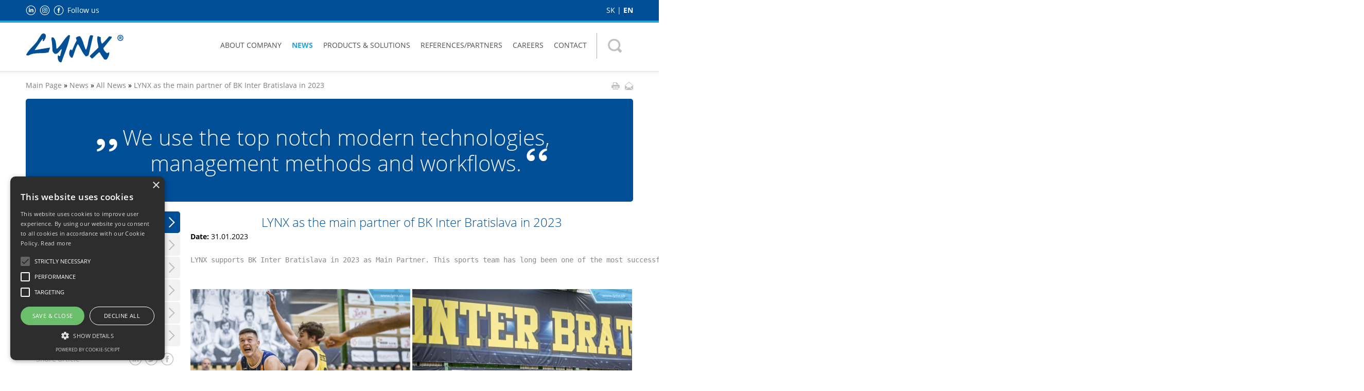

--- FILE ---
content_type: text/html; charset=UTF-8
request_url: https://www.lynx.sk/en/news/all-news/3776.html
body_size: 4017
content:
<!DOCTYPE html>
<html lang="en">
<head>

    <meta http-equiv="Cache-Control" content="no-cache, no-store, must-revalidate" />
    <meta http-equiv="Pragma" content="no-cache" />
    <meta http-equiv="Expires" content="0" />

	<meta http-equiv="content-type" content="text/html; charset=utf-8">
    <meta name="msapplication-config" content="none">

<meta name="description" content="LYNX supports BK Inter Bratislava in 2023 as Main Partner. This sports team has long been one of the most successful basketball clubs in Slovakia. In addition to the well-known senior men&#039;s team, the club actively works with children, youth and the education of future representatives.">

    <!-- open graph -->
<meta property="og:type" content="website"/>
<meta property="og:url" content="http://www.lynx.sk/en/news/all-news/3776.html"/>
<meta property="og:site_name" content="LYNX Information Systems &amp; Security Solutions"/>
<meta property="og:title" content="LYNX as the main partner of BK Inter Bratislava in 2023"/>
<meta property="og:description" content="LYNX supports BK Inter Bratislava in 2023 as Main Partner. This sports team has long been one of the most successful basketball clubs in Slovakia. In addition to the well-known senior men&#039;s team, the club actively works with children, youth and the education of future representatives."/>

        <meta property="og:image" content="/files/images/perex/4/4229.jpg"/>


    <!-- favicon -->
    <link rel="apple-touch-icon" type="180x180" href="/apple-touch-icon.png">
    <link rel="icon" type="image/png" href="/favicon-32x32.png">
    <link rel="icon" type="image/png" href="/favicon-16x16.png">
    <link rel="manifest" href="/manifest.json">
    <link rel="mask-icon" href="/safari-pinned-tab.svg">
    <meta name="apple-mobile-web-app-title" content="Lynx.sk">
    <meta name="application-name" content="Lynx.sk">
    <meta name="theme-color" content="#ffffff">

    <meta name="robots" content="index,all">

	<script type="text/javascript" charset="UTF-8" src="//cdn.cookie-script.com/s/88c0540c819157fd7903ae2803f97adf.js"></script>
    <script type="text/javascript" src="/libs/jquery-1.11.2.min.js"></script>

<link rel="stylesheet" type="text/css" media="screen" href="/temp/generated-7b44052a3ccbdc95120bd97aed309d5a.css">
    <!-- fancybox -->
    <link rel="stylesheet" type="text/css" href="/libs/fancybox/jquery.fancybox-1.3.1.css" media="screen">
    <script type="text/javascript" src="/libs/fancybox/jquery.mousewheel-3.0.2.pack.js"></script>
    <script type="text/javascript" src="/libs/fancybox/jquery.fancybox-1.3.1.js"></script>
    <script type="text/javascript" src="/libs/fancybox/ini.js"></script>

        <link rel="stylesheet" type="text/css" media="screen" href="/temp/generated-b0a078b50f0518d9e3e2b982c0c167b1.css">

        <!--[if (lt IE 9)]>
<link rel="stylesheet" type="text/css" media="screen" href="/temp/generated-a47bc4b94bd3e3ce01072d8a147bc894.css">        <![endif]-->

        <!--[if (lt IE 9)]>
            <script type="text/javascript">
                $(document).ready(function() {
                    $('body').addClass('disableScripts');
                });
            </script>
        <![endif]-->

        <script type="text/javascript" src="/temp/generated-1cd7335c8a0ddf4d2723a6f1d824b90a.js"></script>
<!--
    <script type="text/javascript">
        $(document).ready(function() {
            $("#page").cookieBar({
                'text': This website is using cookies. By continued browsing of website you consent to use of cookies. (<a href="https://www.lynx.sk/en/news/all-news/3237.html"> More Info </a>),
                'acceptText': OK
            });
        });
    </script>
-->
    

    

     <title>LYNX as the main partner of BK Inter Bratislava in 2023 - LYNX Information Systems &amp; Security Solutions</title>
    <!--[if lt IE 9]>
        <script src="/js/html5shiv.js"></script>
    <![endif]-->

</head>
<body>
	<div id="page">
        <header>
        <div id="pageHead">
            <div class="dark">
                <div class="col1180">
<div class="SocialControl">
    <h2>Follow us</h2>
    <p>
        <a class="facebook" target="_blank" href="https://sk-sk.facebook.com/LynxKosice"><span>Facebook</span></a>
        
        
        <a class="instagram" target="_blank" href="https://www.instagram.com/lynx.sk/"><span>Instagram</span></a>
        <a class="linkedin" target="_blank" href="https://www.linkedin.com/company/lynx---spolo%C4%8Dnos%C5%A5-s-ru%C4%8Den%C3%ADm-obmedzen%C3%BDm-ko%C5%A1ice"><span>LinkedIn</span></a>
    </p>
    <div class="cleaner"></div>
</div>
<div class="LanguagePickerControl">
    <h2 class="hidden">Language:</h2>
    <a href="/sk">SK</a> | <a href="/en" class="selected">EN</a>
</div>
                    <div class="cleaner"></div>
                </div>
            </div>
            <div class="light">
                <div class="col1180">
                    <h1><a href="/en/" title="Main Page"><img src="/gui/logo.svg" alt="Lynx" width="190"></a></h1>
        <nav><div class="MainNavigationControl">
            <h2 class="hidden"><span>Navigation</span></h2>
<ul>
            <li>
                    <a  href="/en/about-company/lynx-story" title="About Company">About Company</a>
<ul>
            <li>
                    <a  href="/en/about-company/lynx-story" title="LYNX Story">LYNX Story</a>
            </li>
            <li>
                    <a  href="/en/about-company/management" title="Management">Management</a>
            </li>
            <li>
                    <a  href="/en/about-company/lynx-team" title="LYNX Team">LYNX Team</a>
            </li>
            <li>
                    <a  href="/en/about-company/certificates" title="Certificates">Certificates</a>
            </li>
            <li>
                    <a  href="/en/about-company/personal-data-protection-policy" title="Personal Data Protection Policy">Personal Data Protection Policy</a>
            </li>
            <li>
                    <a  href="/en/about-company/lynx-careers" title="LYNX Careers">LYNX Careers</a>
            </li>
</ul>
            </li>
            <li>
                    <a class="selected" href="/en/news/all-news" title="News">News</a>
<ul>
            <li>
                    <a class="selected" href="/en/news/all-news" title="All News">All News</a>
            </li>
            <li>
                    <a  href="/en/news/cyber-security" title="Cyber Security">Cyber Security</a>
            </li>
            <li>
                    <a  href="/en/news/new-solutions" title="New Solutions">New Solutions</a>
            </li>
            <li>
                    <a  href="/en/news/events" title="Events">Events</a>
            </li>
            <li>
                    <a  href="/en/news/press-info" title="Press info">Press info</a>
            </li>
            <li>
                    <a  href="/en/news/lx-information-service" title="LX Information Service">LX Information Service</a>
            </li>
</ul>
            </li>
            <li>
                    <a  href="/en/products-solutions" title="Products &amp; Solutions">Products &amp; Solutions</a>
<ul>
            <li>
                    <a  href="/en/products-solutions/featured-products" title="Featured Products">Featured Products</a>
            </li>
            <li>
                    <a  href="/en/products-solutions/software-solutions" title="Software Solutions">Software Solutions</a>
            </li>
            <li>
                    <a  href="/en/products-solutions/cyber-security-solutions" title="Cyber Security Solutions">Cyber Security Solutions</a>
            </li>
            <li>
                    <a  href="/en/products-solutions/it-infrastructure-solutions" title="IT Infrastructure Solutions">IT Infrastructure Solutions</a>
            </li>
            <li>
                    <a  href="/en/products-solutions/physical-and-building-security" title="Physical and Building Security">Physical and Building Security</a>
            </li>
            <li>
                    <a  href="/en/products-solutions/complex-security-solutions" title="Complex Security Solutions">Complex Security Solutions</a>
            </li>
            <li>
                    <a  href="/en/products-solutions/gdpr-services" title="GDPR Services">GDPR Services</a>
            </li>
            <li>
                    <a  href="/en/products-solutions/customer-support" title="Customer Support">Customer Support</a>
            </li>
</ul>
            </li>
            <li>
                    <a  href="/en/references-partners/references" title="References/Partners">References/Partners</a>
<ul>
            <li>
                    <a  href="/en/references-partners/references" title="References">References</a>
            </li>
            <li>
                    <a  href="/en/references-partners/partners" title="Partners">Partners</a>
            </li>
</ul>
            </li>
            <li>
                    <a  href="/en/about-company/lynx-careers" title="Careers">Careers</a>
            </li>
            <li>
                    <a  href="/en/contact" title="Contact">Contact</a>
            </li>
</ul>
        </div></nav>
<div id="SearchFormControl"><!--
    --><form action="/en/news/all-news/3776.html?do=searchFormControl-form-submit" method="post" id="frm-searchFormControl-form"><div><!--
        --><span class="l"><span class="hidden"><label class="required" for="frmform-query">Search</label></span></span><!--
        --><span class="q"><input type="text" size="35" placeholder="Search" class="text" name="query" id="frmform-query" value=""></span><!--
    --></div></form>
<!--
--></div>
                    <div class="cleaner"></div>
                </div>
            </div>
            <div class="cleaner"></div>
        </div>
        </header>

        <div class="col1180">
                <div class="PageToolsControl">
        <h2 class="hidden">Tools</h2>
        <a class="email" href="mailto:?subject=LYNX%20as%20the%20main%20partner%20of%20BK%20Inter%20Bratislava%20in%202023&amp;body=http://www.lynx.sk/en/news/all-news/3776.html"><span>Send link by E-mail</span></a>
        <a class="print" href="javascript:window.print()"><span>Print</span></a>
    </div>

    <div class="BreadCrumbNavigationControl">
        <a href="/en/" title="Main Page">Main Page</a>  &raquo; <a href="/en/news/all-news">News</a> &raquo; <a href="/frontend.document.view?tag=News&amp;lang=en">All News</a> &raquo; <a href="/en/news/all-news/3776.html">LYNX as the main partner of BK Inter Bratislava in 2023</a>
    </div>
            <div class="cleaner"></div>
        </div>

        <div id="pageContent">
            <div class="col1180">
<div class="QuotationControl">
    <div class="quoteSlide s1">
        <video id="vid" style="background: transparent;" muted="muted" preload="auto"><source src="/gui/v4_x264.mp4"></video>
        <blockquote>
            <p class="quote">
                <span class="line1">We use the top notch modern technologies, </span><br>
                <span class="line2">management methods and workflows.</span><br>
            </p>
            
        </blockquote>
    </div>
    <div class="quoteSlide s2">
        <video id="vid2" style="background: transparent;" muted="muted" preload="auto"><source src="/gui/v4_x264.mp4"></video>
        <blockquote>
            <p class="quote">
                <span class="line1">We use the top notch modern technologies, </span><br>
                <span class="line2">management methods and workflows.</span><br>
            </p>
            
        </blockquote>
    </div>
</div>

    <script>
        $('.QuotationControl').quotationControl2({'lynxText': "%logo%&nbsp;Philosophy" });
    </script>


            </div>
            <div class="pageInner">
                    <main><div class="col860r">
<article><div class="DocumentControl">
    <div class="document-info">
        <h2 class="center">LYNX as the main partner of BK Inter Bratislava in 2023</h2>
            <p>
                <strong>Date:</strong> 31.01.2023 
                
                
            </p>
    </div>
    <div class="documentText cke_wysiwyg_div">
        <pre class="alignJustify" data-placeholder="Preklad" dir="ltr" id="tw-target-text">
LYNX supports BK Inter Bratislava in 2023 as Main Partner. This sports team has long been one of the most successful basketball clubs in Slovakia. In addition to the well-known senior men's team, the club actively works with children, youth and the education of future representatives.</pre>

<p class="alignJustify">&nbsp;</p>

<p><img alt="" height="427" src="/files/images/document/4/4231.png" width="427" />&nbsp;<img alt="" height="427" src="/files/images/document/4/4230.png" width="427" /></p>

<p>&nbsp;</p>

<pre data-placeholder="Preklad" dir="ltr" id="tw-target-text">
We keep our fingers crossed for the players during exciting matches and wish them a successful basketball year.</pre>
        <div class="cleaner"></div>
    </div>
</div></article>
        
    </div></main>
    <div class="col300l">
<nav><div class="AsideNavigationControl">
    <ul>
        <li><a class="selected" href="/en/news/all-news">All News</a></li>
        <li><a  href="/en/news/cyber-security">Cyber Security</a></li>
        <li><a  href="/en/news/new-solutions">New Solutions</a></li>
        <li><a  href="/en/news/events">Events</a></li>
        <li><a  href="/en/news/press-info">Press info</a></li>
        <li><a  href="/en/news/lx-information-service">LX Information Service</a></li>
    </ul>
</div></nav>
<div class="ShareControl">
    <h2>Share article</h2>
    <p>
        <a class="facebook" href="http://www.facebook.com/share.php?u=http://www.lynx.sk/en/news/all-news/3776.html&amp;title=LYNX+as+the+main+partner+of+BK+Inter+Bratislava+in+2023"><span>Facebook</span></a>
        <a class="twitter" href="http://twitter.com/intent/tweet?url=http://www.lynx.sk/en/news/all-news/3776.html&amp;text=LYNX+as+the+main+partner+of+BK+Inter+Bratislava+in+2023"><span>Twitter</span></a>
        <a class="linkedin" href="https://www.linkedin.com/shareArticle?url=http://www.lynx.sk/en/news/all-news/3776.html&amp;mini=true"><span>LinkedIn</span></a>
    </p>
    <div class="cleaner"></div>
</div>
    </div>
    <div class="cleaner"></div>

            </div>
		</div>

        <footer>
        <div id="pageFoot">
            <div class="light">
                <div class="pageInner">
                    <div class="cResidence1">
                        <strong>Bratislava</strong><br>
                        Mlynské Nivy 10<br>
821 09 Bratislava
                    </div>
                    <div class="cResidence2">
                        <br>
                        <strong>T:</strong> +421 2 501 065 11<br>
                        <strong>E:</strong> <a href="mailto:lynxba@lynx.sk">lynxba@lynx.sk</a>
                    </div>
                    <div class="cBranch1">
                        <strong>Košice</strong><br>
                        Gavlovičova 9<br>
040 17 Košice
                    </div>
                    <div class="cBranch2">
                        <br>
                        <strong>T:</strong> +421 55 727 17 17<br>
                        <strong>E:</strong> <a href="mailto:lynx@lynx.sk">lynx@lynx.sk</a>
                    </div>
                    <div class="cTax">
                        <strong>BID:</strong> 00 692 069<br>
                        <strong>VAT:</strong> SK2020482871<br>
                        <strong>Tax ID:</strong> 2020482871
                    </div>
                    <div class="cCertification1">
                        <strong>Certificates</strong><br>
                            ISO 9001<br>
                            ISO 45001<br>
                            ISO 14001<br>
                            ISO/IEC 27001<br>
                            
                            
                            
                            
                    </div>
                    <div class="cCertification2">
                        <br>
                            
                            
                            
                            
                            ISO/IEC 20000-1<br>
                            ISO 10006 <br>
                            ISO/IEC 25000<br>
                            ISO/IEC 42001:2023<br>
                    </div>
                    <div class="cleaner">&nbsp;</div>
                </div>
            </div>
            <div class="dark">
                <div class="pageInner">
                    <div class="copyright">
                        <h2 class="hidden">Legal notice</h2>
                        <p>Copyright © 2024 LYNX s.r.o.</p>
                    </div>
                    <div class="cleaner"></div>
                </div>
            </div>
            <div class="cleaner"></div>
        </div>
        </footer>
    </div>
</body>
</html>


--- FILE ---
content_type: text/css
request_url: https://www.lynx.sk/temp/generated-7b44052a3ccbdc95120bd97aed309d5a.css
body_size: 650
content:
@font-face {font-family:'Open Sans';font-style:normal;font-weight:300;src:local('Open Sans Light'),local('OpenSans-Light'),url('/fonts/OpenSans-Light.woff') format('woff');}@font-face {font-family:'Open Sans';font-style:normal;font-weight:400;src:local('Open Sans'),local('OpenSans'),url('/fonts/OpenSans-Regular.woff') format('woff');}@font-face {font-family:'Open Sans';font-style:normal;font-weight:600;src:local('Open Sans Semibold'),local('OpenSans-Semibold'),url('/fonts/OpenSans-Semibold.woff') format('woff');}@font-face {font-family:'Open Sans';font-style:normal;font-weight:700;src:local('Open Sans Bold'),local('OpenSans-Bold'),url('/fonts/OpenSans-Bold.woff') format('woff');}@font-face {font-family:'Open Sans';font-style:normal;font-weight:800;src:local('Open Sans Extrabold'),local('OpenSans-Extrabold'),url('/fonts/OpenSans-Extrabold.woff') format('woff');}@font-face {font-family:'Open Sans';font-style:italic;font-weight:300;src:local('Open Sans Light Italic'),local('OpenSansLight-Italic'),url('/fonts/OpenSans-LightItalic.woff') format('woff');}@font-face {font-family:'Open Sans';font-style:italic;font-weight:400;src:local('Open Sans Italic'),local('OpenSans-Italic'),url('/fonts/OpenSans-Italic.woff') format('woff');}.cleaner {display:block;clear:both;visibility:hidden;height:0px;font-size:1px;overflow:hidden;zoom:1;}.hidden {display:none;}#fancybox img {z-index:200;}.imgContainer {display:block;text-align:center;overflow:hidden;padding:0;margin:0;}.imgContainer img {display:inline;margin:0 auto;max-width:100%;max-height:100%;border-style:none;vertical-align:middle;}

--- FILE ---
content_type: text/css
request_url: https://www.lynx.sk/temp/generated-b0a078b50f0518d9e3e2b982c0c167b1.css
body_size: 8210
content:
html,body {color:#8a8a8a;}h1,h2,h3,h4,h5,h6 {display:block;margin:1em 0 0.5em 0;padding:0;font-weight:300;line-height:1.2em;color:#004e96;}h1 a,h2 a,h3 a,h4 a,h5 a,h6 a {text-decoration:underline;color:inherit;}h1.black,h2.black,h3.black,h4.black,h5.black,h6.black {color:#000000;text-transform:uppercase;}h1 {font-size:300%;}h2 {font-size:170%;margin-top:0.3em;margin-bottom:0.3em;}h3 {font-size:150%;}h4 {font-size:130%;}h5 {font-size:120%;}h6 {font-size:110%;}h1.caption,h2.caption,h3.caption,h4.caption,h5.caption,h6.caption {text-transform:uppercase;color:#7a7a7a;}a {color:#004e96;text-decoration:none;}a:hover {color:#24a6e3;text-decoration:none;}span.darkBlue {color:#004e96;}span.lightBlue {color:#24a6e3;}strong {font-weight:bold;}.center {text-align:center;}.right {text-align:right;}.left {text-align:left;}img {border:none;}img.center {display:block;margin:0 auto;margin-bottom:0.7em;}.imgLeft {display:inline;float:left;margin:0 1em 1em 0;padding:0;}.imgLeft img {display:block;margin:0;padding:0;}.imgRight {display:inline;float:right;margin:0 0 1em 1em;padding:0;}.imgRight img {display:block;margin:0;padding:0;}.imgCenter {display:block;margin:0 auto;margin-bottom:1em;padding:0;text-align:center;clear:both;}.imgCenter img,.imgCenter iframe {display:block;margin:0 auto;padding:0;}iframe {display:block;margin:0 auto;margin-bottom:1em;padding:0;}.flashNewsList .item * {display:inline;}p {margin:0 0 1em 0;padding:0;}table {margin:1em 0;padding:0;border-collapse:collapse;border:1px solid #cccccc;}table th,table td {vertical-align:middle;padding:0.3em 0.5em;color:#000000;border:1px solid #cccccc;text-align:left;}table th {background:#eeeeee;font-weight:bold;}table td {background:#ffffff;}.center {text-align:center;}.left {text-align:left;}.right {text-align:right;}img.icon {display:inline;border:none;margin:0;padding:0;vertical-align:top;}.document-text p {text-align:justify;}dl.inline {display:block;margin:0 0 1em 0;padding:0;}dl.inline dt {display:inline;margin:0;padding:0;font-weight:bold;}dl.inline dt:after {content:":";}dl.inline dd {display:inline;margin:0;padding:0;}dl.inline dd:after {content:";";}.nw {white-space:nowrap;}ul {margin-top:1em;margin-bottom:1em;}ul li {list-style-type:disc;list-style-position:inside;}ul ul {margin-top:0;margin-bottom:0;}.big {font-size:150%;font-weight:normal;}.bigger {font-size:125%;}.biggest {font-size:175%;}.small {font-size:80%;}hr {clear:both;color:#f2f2f2;background-color:#f2f2f2;height:2px;border:0;}img[style*="float:left"] {margin:0 1em 1em 0;}img[style*="float:right"] {margin:0 0 1em 1em;}.htmlText {line-height:1.2em;}.htmlText a {text-decoration:underline;}.htmlText p.logo {display:inline;float:left;position:relative;text-align:center;vertical-align:middle;overflow:hidden;padding:0;margin:0 10px 20px 10px;width:264px;height:150px;line-height:150px;text-align:center;border:1px solid #cccccc;border-radius:5px;}.htmlText p.logo img {display:inline;margin:0 auto;max-width:100%;max-height:100%;border-style:none;vertical-align:middle;}a.InlineButton {display:inline;display:inline-block;box-sizing:border-box;font-size:14px;padding:12px 17px;vertical-align:middle;text-decoration:none;white-space:nowrap;border:1px solid #004e96;border-radius:5px;background-color:#004e96;color:#ffffff;}a.InlineButton:hover {border:1px solid #24a6e3;background-color:#24a6e3;color:#ffffff;}body,html {margin:0;padding:0;font-family:'Open Sans',sans-serif;font-size:14px;line-height:1em;background:#ffffff;color:#000000;}#page {position:relative;min-width:1200px;min-height:100vh;}#pageContent {margin:0;padding:0 0 172px 0;z-index:1;}.pageInner {width:1200px;margin:0 auto;padding:0;}.col1180 {display:block;width:1180px;margin:0 auto;padding:0;}.col860l {display:inline;float:left;width:860px;margin:0 10px;padding:0;}.col140l {display:inline;float:left;width:140px;margin:0 10px;padding:0;}.col150l {display:inline;float:left;width:150px;margin:0 10px;padding:0;}.col160l {display:inline;float:left;width:160px;margin:0 10px;padding:0;}.col170l {display:inline;float:left;width:170px;margin:0 10px;padding:0;}.col300l {display:inline;float:left;margin:0 10px;width:300px;padding:0;}.col380l {display:inline;float:left;margin:0 10px;width:380px;padding:0;}.col240l {display:inline;float:left;margin:0 10px;width:240px;padding:0;}.col540l {display:inline;float:left;width:540px;margin:0 10px;padding:0;}.col580l {display:inline;float:left;width:580px;margin:0 10px;padding:0;}.col780l {display:inline;float:left;width:780px;margin:0 10px;padding:0;}.col860l {display:inline;float:left;width:860px;margin:0 10px;padding:0;}.col860r {display:inline;float:right;width:860px;margin:0 10px;padding:0;}#pageHead {position:relative;z-index:500;margin:0 0 19px 0;padding:0;}#pageHead .light {border-bottom:2px solid #ebebeb;box-shadow:0 5px 5px #f8f8f8;}#pageHead .light .col1180 {position:relative;}#pageHead .light h1 {display:inline;float:left;margin:0;padding:0;}#pageHead .light h1 img {display:block;}#pageHead .dark a,#pageHead .dark a:hover {color:#ffffff;}#pageHead .dark {color:#ffffff;background:#004e96;border-bottom:4px solid #23a2de;margin:0;padding:10px 0;line-height:20px;vertical-align:middle;}#pageHead .dark a,#pageHead .dark a:hover {color:#ffffff;}#pageFoot {position:absolute;bottom:0;margin:0 auto;min-width:100%;width:100%;right:0;left:0;}#pageFoot .light {padding:40px 0;color:#7a7a7a;background:#f2f2f2;border:1px solid #f2f2f2;border-left:none;border-right:none;line-height:1.2em;}#pageFoot .light strong {color:#24a6e3;}#pageFoot .light .border {border-right:1px solid #aaaaaa;}#pageFoot .light a {color:#7a7a7a;}#pageFoot .light a:hover {color:#24a6e3;}#pageFoot .dark {color:#ffffff;background:#004e96;padding:15px 0;}#pageFoot .dark div {vertical-align:middle;}#pageFoot p {display:inline;margin:0;}#pageFoot .dark {font-size:15px;vertical-align:middle;}#pageFoot .copyright p {display:inline;float:right;font-size:13px;vertical-align:middle;margin:0 10px 0 0;padding:0;}#pageFoot .dark a,#pageFoot .dark a:hover {color:#ffffff;}#pageFoot .cResidence1 {display:inline;float:left;margin:0 0 0 10px;width:123px;}#pageFoot .cResidence2 {display:inline;float:left;margin:0;width:168px;border-right:1px solid #aaaaaa;}#pageFoot .cBranch1 {display:inline;float:left;margin:0 0 0 35px;width:148px;}#pageFoot .cBranch2 {display:inline;float:left;margin:0;width:168px;border-right:1px solid #aaaaaa;}#pageFoot .cTax {display:inline;float:left;margin:0 0 0 35px;width:183px;border-right:1px solid #aaaaaa;}#pageFoot .cCertification1 {display:inline;float:left;margin:0 0 0 35px;width:152px;}#pageFoot .cCertification2 {display:inline;float:left;margin:0;width:135px;}p.query {display:block;padding:14px 20px;border-radius:5px;background:#f2f2f2;color:#8a8a8a;}.col300l p.query {background:#8a8a8a;color:#ffffff;}table.listTable {border:none;margin:25px auto;}.listTable th {padding:0 0.5em;border:none;color:#24a6e3;background:transparent;white-space:nowrap;vertical-align:top;}.listTable td {padding:0 0.5em;border:none;background:transparent;vertical-align:top;color:#504f53;}p.button {display:block;line-height:38px;height:38px;margin:0;vertical-align:middle;}p.button a {display:inline;float:left;border-radius:5px;line-height:38px;font-size:14px;height:38px;padding:0 17px;vertical-align:middle;text-decoration:none;}p.button a {border:1px solid #004e96;background-color:#004e96;color:#ffffff;}p.button a:hover {border:1px solid #24a6e3;background-color:#24a6e3;color:#ffffff;}p.reverse a {border:1px solid #24a6e3;background-color:#24a6e3;color:#ffffff;}p.reverse a:hover {border:1px solid #ffffff;background-color:#ffffff;color:#004e96;}#cookieBar {background:#000000;color:#ffffff;padding:1em;line-height:1.2em;text-align:center;}#cookieBar a {color:#ffffff;text-decoration:underline;}#cookieBar a:hover {color:#24a6e3;}#cookieBar a:last-child {padding:0 0.5em;background-color:#24a6e3;color:#ffffff;text-decoration:none;border-radius:2px;}#cookieBar a:last-child:hover {background-color:#ffffff;color:#004e96;text-decoration:none;}.form {display:block;margin:0 0 1em 0;}.form form {display:block;margin:0;padding:0;}.form table {margin:0;padding:0;border-collapse:separate;border-spacing:4px;border:none;}.form table td,.form table th {padding:0.2em 1em 0.2em 0;vertical-align:top;text-align:left;white-space:nowrap;background:transparent;border:none;}.photoFieldset .photos span:hover,.form select:focus,.form textarea:focus,.form input:focus {box-shadow:0 0 3px #0099FF;}.form textarea {width:95%;}.form label {font-weight:normal;}.fieldset {display:block;margin:0 0 1em 0;background:#f0f1f4;padding:20px;}.fieldset .legend {display:block;margin:0 0 1em 0;padding:0;font-size:130%;border-bottom:1px solid #cccccc;}.required th span,span.requiredMark {color:#ff0000;}.required label {font-weight:700;}.photoFieldset {display:block;margin:0 0 1em 0;background:#f0f1f4;padding:20px 0 10px 0;}.photoFieldset .legend {display:block;margin:0 20px 20px 20px;padding:0;border-bottom:1px solid #cccccc;font-size:130%;}.photoFieldset .photos {display:block;margin:0 0 0 20px;padding:0;}.photoFieldset .photos span {display:inline;position:relative;float:left;width:130px;height:auto;padding:0;margin:0 10px 10px 0;overflow:hidden;border:none;border:1px solid #cccccc;}.photoFieldset .photos a.img,.photoFieldset .photos a.imageSlot {display:table-cell;vertical-align:middle;text-align:center;width:130px;height:130px;background:#ffffff;}.photoFieldset .photos img {display:block;margin:0 auto;padding:0;max-width:130px;max-height:130px;border:none;margin-top:expression( (65-(parseInt(this.offsetHeight)/2))<0 ? "0" :(65-(parseInt(this.offsetHeight)/2)+'px'));}.photoFieldset .photos a.delete,.photoFieldset .photos a.update,.photoFieldset .photos a.empty {display:block;position:static;width:auto;height:auto;padding:0.3em 0;margin:0;text-decoration:none;color:#000000;background:#ffffff;border-top:1px solid #ffffff;white-space:nowrap;font-size:100%;}.photoFieldset .photos span.selected a.update {color:#000000;background:#ffd800;}.photoFieldset .photos a.empty {background:#ffffff;}.photoFieldset .photos a.delete:hover {color:#ffffff;background:#ff0000;}.photoFieldset .photos a.update:hover {color:#ffffff;background:#33ae1b;}.form .error {display:block;margin:0 0 1em 0;padding:1em;background:#ffe9e9;}.form ul.error  li {list-style-position:outside;list-style-type:none;display:block;margin:0.2em 0;padding:0;color:#000000;}.form ul.error  li:before {content:"⛔\a0\a0";color:#cd0000;}ul.flashMessages {display:block;margin:0 20px 0 20px;padding:0;}ul.flashMessages li {list-style-type:none;display:block;margin:0.5em 0 1px 0;padding:0.5em;background:#ffd800;color:#000000;text-align:center;border-radius:3px;}ul.flashMessages li.error {background:#ff0000;color:#ffffff;}p.formNote {margin:1em 0;}.ui-datepicker {font-size:8pt;}table.ui-datepicker-calendar {border:none;}table.ui-datepicker-calendar th {background:#ffffff;}#fancybox-inner .form {padding:0;margin:0;}ul.paging {display:block;margin:0;padding:0.5em;text-align:center;line-height:2em;}ul.paging li {list-style-type:none;list-style-position:outside;display:inline;margin:0;padding:0;}ul.paging a {display:inline;color:#ffffff;background:#444444;padding:0.3em 0.6em;font-weight:700;text-decoration:none;}ul.paging a:hover {display:inline;color:#000000;background:#ffd800;}ul.paging .selected a {color:#ffffff;background:#f5006e;}@media print {#pageFoot,#pageHead,#MainNavigationControl,#printButton {display:none;}    img {max-width:100% !important;}    h1,h2,h3 {page-break-after:avoid;}    ul,img {page-break-inside:avoid;}}.cke_wysiwyg_div {border-top:1px solid #ffffff;border-bottom:1px solid #ffffff;font-family:'Open Sans',sans-serif;font-size:14px;line-height:1.4em;color:#8a8a8a;}.cke_wysiwyg_div h1,.cke_wysiwyg_div h2,.cke_wysiwyg_div h3,.cke_wysiwyg_div h4,.cke_wysiwyg_div h5,.cke_wysiwyg_div h6 {font-family:'Open Sans',sans-serif;display:block;margin:17px 0 17px 0;padding:0;font-weight:300;line-height:1.2em;color:#004e96;}.cke_wysiwyg_div h1 a,.cke_wysiwyg_div h2 a,.cke_wysiwyg_div h3 a,.cke_wysiwyg_div h4 a,.cke_wysiwyg_div h5 a,.cke_wysiwyg_div h6 a {text-decoration:underline;color:inherit;}.cke_wysiwyg_div h3 {font-size:18px;}.cke_wysiwyg_div h4 {font-size:17px;}.cke_wysiwyg_div h5 {font-size:16px;}.cke_wysiwyg_div h6 {font-size:15px;}.cke_wysiwyg_div strong.darkBlue {color:#004e96;font-weight:normal;}.cke_wysiwyg_div em.lightBlue {color:#24a6e3;font-style:normal;}.alignLeft {text-align:left;}.alignCenter{text-align:center;}.alignRight{text-align:right;}.alignJustify{text-align:justify;}.cke_wysiwyg_div img {border:none;}.cke_wysiwyg_div .imgLeft,.cke_wysiwyg_div img.imgLeft {display:inline;float:left;margin:0 1em 1em 0;padding:0;}.cke_wysiwyg_div .imgRight,.cke_wysiwyg_div img.imgRight {display:inline;float:right;margin:0 0 1em 1em;padding:0;}.cke_wysiwyg_div .imgLeft img,.cke_wysiwyg_div .imgRight img {display:block;margin:0;padding:0;}.cke_wysiwyg_div .imgCenter,.cke_wysiwyg_div img.imgCenter {clear:both;display:block;margin:0 auto;margin-bottom:1em;padding:0;text-align:center;}.cke_wysiwyg_div .imgCenter img {display:block;margin:0 auto;padding:0;}.cke_wysiwyg_div object,.cke_wysiwyg_div embed,.cke_wysiwyg_div iframe {display:block;margin:0 auto;margin-bottom:1em;padding:0;}.cke_wysiwyg_div p {margin:0 0 1em 0;padding:0;}.cke_wysiwyg_div strong {font-weight:bold;}.cke_wysiwyg_div em {font-style:italic;}.cke_wysiwyg_div a {color:#000000;text-decoration:underline;}.cke_wysiwyg_div a:hover {color:#24a6e3;text-decoration:underline;}.cke_wysiwyg_div ul,.cke_wysiwyg_div ol {margin-top:0;margin-bottom:1em;padding-top:0;padding-bottom:1em;}.cke_wysiwyg_div ol li {list-style-type:decimal;list-style-position:outside;}.cke_wysiwyg_div ul li {list-style-type:disc;list-style-position:outside;}.cke_wysiwyg_div ul ul,.cke_wysiwyg_div ol ul,.cke_wysiwyg_div ul ol,.cke_wysiwyg_div ol ol {margin-top:0em;margin-bottom:0em;padding-top:0em;padding-bottom:0em;}.cke_wysiwyg_div table {margin:0 0 1em 0;padding:0;border-collapse:collapse;border:1px solid #cccccc;}.cke_wysiwyg_div table th,.cke_wysiwyg_divtable td {vertical-align:middle;padding:0.3em 0.5em;color:#000000;border:1px solid #cccccc;text-align:left;}.cke_wysiwyg_div table th {background:#eeeeee;font-weight:bold;}.cke_wysiwyg_div table td {background:#ffffff;}.cke_wysiwyg_div hr {clear:both;color:#f2f2f2;background-color:#f2f2f2;height:2px;border:0;}.cke_wysiwyg_div p.cleaner {clear:both;}.cke_wysiwyg_div p.logo {display:inline;float:left;position:relative;text-align:center;vertical-align:middle;overflow:hidden;padding:0;margin:0 10px 20px 10px;width:264px;height:150px;line-height:150px;text-align:center;border:1px solid #cccccc;border-radius:5px;}.cke_wysiwyg_div p.logo img {display:inline;margin:0 auto;max-width:100%;max-height:100%;border-style:none;vertical-align:middle;}.cke_wysiwyg_div .ndtimeline-hl,.cke_wysiwyg_div .ndtimeline-ctl,.cke_wysiwyg_div .ndtimeline-hctl,.cke_wysiwyg_div .ndtimeline-hr,.cke_wysiwyg_div .ndtimeline-ctr,.cke_wysiwyg_div .ndtimeline-hctr {background:url('/gui/timeline-mainline.png') repeat-y center center;position:relative;padding:0;margin:0;overflow:visible;}.cke_wysiwyg_div .ndtimeline-hl *,.cke_wysiwyg_div .ndtimeline-ctl *,.cke_wysiwyg_div .ndtimeline-hctl *,.cke_wysiwyg_div .ndtimeline-hr *,.cke_wysiwyg_div .ndtimeline-ctr *,.cke_wysiwyg_div .ndtimeline-hctr *{margin:0;padding:0;}.cke_wysiwyg_div .ndtimeline-ml {padding:27px 0;background:url('/gui/timeline-left.png') no-repeat center center;}.cke_wysiwyg_div .ndtimeline-mr {padding:27px 0;background:url('/gui/timeline-right.png') no-repeat center center;}.cke_wysiwyg_div .ndtimeline-hl h3,.cke_wysiwyg_div .ndtimeline-ctl h3,.cke_wysiwyg_div .ndtimeline-hctl h3,.cke_wysiwyg_div .ndtimeline-hr h3,.cke_wysiwyg_div .ndtimeline-ctr h3,.cke_wysiwyg_div .ndtimeline-hctr h3{white-space:nowrap;height:1.2em;font-size:30px;overflow:hidden;}.cke_wysiwyg_div .ndtimeline-l {position:relative;left:0;width:50%;margin:0;padding:0;text-align:right;line-height:1.2em;}.cke_wysiwyg_div .ndtimeline-r {position:relative;left:50%;width:50%;margin:0;padding:0;text-align:left;line-height:1.2em;}.cke_wysiwyg_div .ndtimeline-l h3,.cke_wysiwyg_div .ndtimeline-l p {padding:0 40px 0 0;}.cke_wysiwyg_div .ndtimeline-r h3,.cke_wysiwyg_div .ndtimeline-r p {padding:0 0 0 40px;}.cke_wysiwyg_div .ndtimeline-hctl .ndtimeline-r {position:absolute;top:50%;bottom:0;left:50%;height:1.2em;width:50%;margin:-18px 0 0 0;font-size:30px;}.cke_wysiwyg_div .ndtimeline-hctr .ndtimeline-l {position:absolute;top:50%;bottom:0;left:0;height:1.2em;width:50%;margin:-18px 0 0 0;font-size:30px;}.cke_wysiwyg_div a.InlineButton {display:inline;display:inline-block;box-sizing:border-box;font-size:14px;padding:12px 17px;vertical-align:middle;text-decoration:none;white-space:nowrap;border:1px solid #004e96;border-radius:5px;background-color:#004e96;color:#ffffff;}.cke_wysiwyg_div a.InlineButton:hover {border:1px solid #24a6e3;background-color:#24a6e3;color:#ffffff;}.AsideNavigationControl {margin:0 0 12px 0;color:#504e53;}.AsideNavigationControl ul {display:block;margin:0;padding:0;}.AsideNavigationControl li {list-style-position:outside;list-style-type:none;display:block;margin:0 0 2px 0;}.AsideNavigationControl a {display:block;color:#504e53;text-transform:uppercase;padding:14px 20px;text-decoration:none;border-radius:5px;background:#f2f2f2 url('/gui/icon-small-silver-arrow.png') no-repeat center right;}.AsideNavigationControl a.selected,.AsideNavigationControl a.selected:hover {color:#ffffff;background:#004e96 url('/gui/icon-small-white-arrow.png') no-repeat center right;}.AsideNavigationControl a:hover {background:#23a2de url('/gui/icon-small-white-arrow.png') no-repeat center right;color:#ffffff;}.AttachmentListControl {margin:0 0 6px 0;line-height:1.2em;}.AttachmentListControl ul {display:block;margin:0;padding:0;}.AttachmentListControl li {list-style-position:outside;list-style-type:none;display:inline;float:left;width:50%;margin:0 0 14px 0;white-space:nowrap;overflow:hidden;text-overflow:ellipsis;}.AttachmentListControl a {display:block;text-decoration:none;color:#8a8a8a;white-space:nowrap;overflow:hidden;text-overflow:ellipsis;background:transparent url('/gui/filetypes/file.png') no-repeat center left;padding:5px 0 5px 60px;}.AttachmentListControl strong {color:#004e96;font-weight:normal;display:block;margin:0;}.AttachmentListControl a.fileType-DOC {background-image:url('/gui/filetypes/doc.png');}.AttachmentListControl a.fileType-DOCX {background-image:url('/gui/filetypes/doc.png');}.AttachmentListControl a.fileType-PDF {background-image:url('/gui/filetypes/pdf.png');}.AttachmentListControl a.fileType-XLS {background-image:url('/gui/filetypes/xls.png');}.AttachmentListControl a.fileType-XLSX {background-image:url('/gui/filetypes/xls.png');}.BreadCrumbNavigationControl {display:block;margin:0 0 19px 0;padding:0;}.BreadCrumbNavigationControl a,.BreadCrumbNavigationControl a:hover {display:inline;color:#7e7e7e;text-decoration:none;}.DocumentControl {margin:0 0 20px 0;}.DocumentControl .perex {margin:0 0 20px 0;padding:0 0 0 100px;min-height:100px;color:#23a2de;background:transparent url('/gui/i.png') no-repeat top left;border-bottom:2px solid #f2f2f2;line-height:1.2em;}.DocumentControl .perex h2 {text-transform:uppercase;color:#23a2de;font-size:140%;font-weight:300;}ul.EventListControl {display:block;margin:0;padding:0;}ul.EventListControl li {list-style-type:none;display:block;margin:0 0 1em 0;padding:0;}ul.EventListControl * {font-size:100%;}ul.EventListControl h3 {color:#000000;margin:0 0 0.5em 0;padding:0;}ul.EventListControl a {color:#cb0000}ul.EventListControl .event h3 {padding-left:35px;background:url('/gui/icon-event-black.png') no-repeat top left;}ul.EventListControl .termin h3 {padding-left:35px;background:url('/gui/icon-clock-black.png') no-repeat top left;}.FeaturedArticlesControl {overflow:hidden;display:block;position:relative;height:450px;width:100%;margin:0 0 20px 0;padding:0;}.FeaturedArticlesControl .item {overflow:hidden;display:block;position:absolute;z-index:0;top:0;left:0;height:450px;width:100%;background:#004e96 url('/gui/featured-articles-item-bg.jpg') no-repeat top right;color:#ffffff;border-radius:5px;cursor:pointer;}.FeaturedArticlesControl .imgContainer {display:inline;float:left;width:700px;height:450px;}.FeaturedArticlesControl .textContainer {display:block;z-index:0;position:absolute;bottom:50px;right:50px;width:380px;margin:0;padding:170px 0 0 0;background:transparent url('/gui/featured-articles-lynx.png') no-repeat top left;}.FeaturedArticlesControl .perex {display:block;height:7.2em;overflow:hidden;text-overflow:ellipsis;}.FeaturedArticlesControl h2 {margin:0;padding:0;font-size:150%;line-height:1em;}.FeaturedArticlesControl p {margin:0.5em 0 0 0;padding:0;line-height:1.2em;}.FeaturedArticlesControl h2,.FeaturedArticlesControl h2 a,.FeaturedArticlesControl h2 a:hover {color:#ffffff;text-decoration:none;font-weight:bold;}.FeaturedArticlesControl .button {margin:1em 0 0 0;}.FeaturedArticlesControl .selector {position:absolute;z-index:200;top:20px;right:20px;white-space:nowrap;height:13px;font-size:13px;line-height:13px;vertical-align:middle;overflow:hidden;}.FeaturedArticlesControl .selector a {display:inline;float:left;margin:0 0 0 7px;border-radius:50% 50% 50% 50%;width:13px;height:13px;font-size:13px;line-height:13px;background:#ffffff;overflow:hidden;}.FeaturedArticlesControl .selector a.selected {background:#55b1e4;}.FeaturedPhotosControl img {display:block;margin:0;padding:0;border:none;}.FeaturedPhotosControl .item {position:relative;display:block;margin:0 0 10px 0;padding:0;border:none;border-radius:5px;overflow:hidden;}.FeaturedPhotosControl span.veil {display:block;position:absolute;top:0;left:0;width:100%;height:100%;}.FeaturedPhotosControl span.veil:hover {background:rgba(0,78,150,0.5) url('/gui/icon-plus.png') no-repeat center center;}.FeaturedPhotosControl .sk span.veil:hover {background:rgba(0,78,150,0.5) url('/gui/icon-plus-sk.png') no-repeat center center;}.FeaturedPhotosControl .en span.veil:hover {background:rgba(0,78,150,0.5) url('/gui/icon-plus-en.png') no-repeat center center;}.JobPositionsControl {padding:0 0 15px 0;}.JobPositionsControl h2 {margin:0 0 25px 0;padding:0;text-transform:uppercase;color:#004e96;font-size:24px;text-align:center;}.JobPositionsControl .item {padding:15px 0;border-top:2px solid #f2f2f2;border-bottom:1px solid #ffffff;}.JobPositionsControl h3 {margin:0 0 4px 0;padding:0;text-transform:uppercase;color:#004e96;font-size:18px;font-weight:normal;}.JobPositionsControl p {margin:0 0 10px 0;padding:0;color:#8a8a8a;line-height:1.2em;}.JobPositionsControl p.email {margin:0;padding:0;color:#004e96;}.JobPositionsControl p.email a {color:#55b1e4;text-decoration:none;}.JobPositionsControl p.email a:hover {color:#55b1e4;text-decoration:underline;}.LanguagePickerControl {float:right;}.LanguagePickerControl .selected {font-weight:bold;}.LanguagePickerControl p {display:inline;margin:0;padding:0;}.MainNavigationControl {z-index:500;margin-right:90px;}.MainNavigationControl ul {z-index:500;display:inline;float:right;margin:0;padding:0;text-transform:uppercase;font-size:14px;}.MainNavigationControl li {z-index:500;list-style-position:outside;list-style-type:none;display:inline;float:left;position:relative;margin:0 0 0 20px;padding:0;}.MainNavigationControl li a,.MainNavigationControl li span {z-index:500;display:inline;float:left;margin:0;padding:0;line-height:87px;height:87px;vertical-align:middle;text-decoration:none;color:#504e53;}.MainNavigationControl li a:hover {color:#23a2de;}.MainNavigationControl li.over {background:transparent url('/gui/menu-arrow-top.png') no-repeat top center;}.MainNavigationControl li li.over {background:none;}.MainNavigationControl li a.over {background:transparent url('/gui/menu-arrow-bottom.png') no-repeat bottom center;}.MainNavigationControl li li a.over {background:none;}.MainNavigationControl ul ul {display:none;float:none;position:absolute;top:0;left:0;color:#ffffff;background:url('/gui/menu-bg.png') repeat top left;border-radius:5px;margin:0;padding:10px;min-width:25ex;z-index:500;text-transform:none;font-size:14px;}.MainNavigationControl li li {z-index:500;position:relative;display:block;float:none;margin:0;padding:0;}.MainNavigationControl li li a,.MainNavigationControl li li span {z-index:500;border-bottom:1px solid #2c6083;display:block;float:none;margin:0;padding:10px;line-height:1em;height:1em;vertical-align:middle;color:#ffffff;font-weight:normal;white-space:nowrap;overflow:hidden;text-overflow:ellipsis;text-decoration:none;}.MainNavigationControl li li:last-child a,.MainNavigationControl li li:last-child span {border:none;}.MainNavigationControl li li a:hover {background:none;}.MainNavigationControl li li a.selected {background-image:none;}.MainNavigationControl li a.selected {font-weight:bold;color:#23a2de;}ul.ndFlashMessages {display:block;margin:20px;padding:0;}ul.ndFlashMessages li {list-style-type:none;display:block;margin:0 0 0.2em 0;padding:0.5em;text-align:left;color:#017ab7;background-color:#c9edff;}ul.ndFlashMessages li.ok {color:#34612E;background-color:#D7F3D4;}ul.ndFlashMessages li.error {color:#B61C1C;background-color:#FEE5E5;}ul.ndFlashMessages li.warning {color:#414306;background-color:#FEFFDE;}.PageToolsControl {display:inline;float:right;width:104px;}.PageToolsControl p,.PageToolsControl a {display:inline;margin:0;padding:0;}.PageToolsControl a {float:right;margin:0 0 0 10px;line-height:16px;width:16px;height:16px;overflow:hidden;background-position:center left;background-repeat:no-repeat;}.PageToolsControl a:hover {background-position:center right;}.PageToolsControl a.print {background-image:url('/gui/icon-print.png');}.PageToolsControl a.email {background-image:url('/gui/icon-email.png');}.PageToolsControl a span {display:none;}ul.PagingControl {display:block;margin:0;padding:0.5em;text-align:center;line-height:2em;border-top:2px solid #f2f2f2;border-bottom:2px solid #f2f2f2;font-size:120%;}ul.PagingControl li {list-style-type:none;list-style-position:outside;display:inline;margin:0;padding:0;}ul.PagingControl a {display:inline;font-weight:normal;text-decoration:none;color:#000000;}ul.PagingControl a:hover {display:inline;color:#24a6e3;text-decoration:underline;}ul.PagingControl .selected a {font-weight:800;color:#24a6e3;}.col300l .PagingControl {margin-top:10px;margin-bottom:10px;}.PhotogalleryControl .item {display:inline;float:left;position:relative;width:274px;margin:0 19px 19px 0;padding:0;border-radius:5px;overflow:hidden;}.PhotogalleryControl .last {margin:0 0 19px 0;}.PhotogalleryControl span.veil {display:block;position:absolute;top:0;left:0;width:100%;height:100%;}.PhotogalleryControl span.veil:hover {background:rgba(0,78,150,0.5) url('/gui/icon-plus.png') no-repeat center center;}.PhotogalleryControl .sk span.veil:hover {background:rgba(0,78,150,0.5) url('/gui/icon-plus-sk.png') no-repeat center center;}.PhotogalleryControl .en span.veil:hover {background:rgba(0,78,150,0.5) url('/gui/icon-plus-en.png') no-repeat center center;}.PhotogalleryControl img {display:block;margin:0;padding:0;border:none;}.ProductCarouselControl {position:relative;border:1px solid #ffffff;border-left:none;border-right:none;margin:0 0 20px 0;padding:85px 0 70px 0;overflow:hidden;}.ProductCarouselControl h2 {position:absolute;font-size:24px;line-height:24px;height:24px;top:30px;margin:0;padding:0;color:#00273f;white-space:nowrap;}.ProductCarouselControl h2 a {color:#00273f;text-decoration:none;}.ProductCarouselControl h2 a:hover {color:#24a6e3;text-decoration:none;}.ProductCarouselControl img {visibility:collapse;position:absolute;display:block;right:0px;top:-20px;margin:0;padding:0;}.ProductCarouselControl ul {padding:0;margin:0;height:294px;overflow:hidden;}.ProductCarouselControl li {z-index:2;list-style-position:outside;list-style-type:none;margin:0 180px 14px 0;padding:0;border-radius:5px 0 0 5px;}.ProductCarouselControl li a {display:block;padding:0 0 0 20px;height:84px;color:#858585;;background:#f2f2f2;border:1px solid #f2f2f2;border-radius:5px 0 0 5px;text-decoration:none;}.ProductCarouselControl strong {display:inline;float:left;margin:0 20px 0 0;padding:0 1em 0 0;width:6ex;height:84px;line-height:84px;vertical-align:middle;text-align:center;white-space:nowrap;color:#004e96;background:url('/gui/icon-big-blue-arrow.png') no-repeat center right;font-size:34px;font-weight:300;}.ProductCarouselControl span {display:block;font-size:14px;line-height:17px;height:34px;margin:25px 0 0 0;padding-right:340px;overflow:hidden;text-overflow:ellipsis;}.ProductCarouselControl .selected a {color:#ffffff;background:#004e96;border:1px solid #004e96;}.ProductCarouselControl .selected strong {color:#ffffff;background:url('/gui/icon-big-white-arrow.png') no-repeat center right;}.ProductCarouselControl .selected img {visibility:visible;}.ProductsControl h2 {margin:0 0 20px 0;padding:0;}.ProductsControl .item {display:inline;float:left;position:relative;width:274px;margin:0 19px 20px 0;padding:145px 0 0 0;text-align:center;overflow:hidden;cursor:pointer;}.ProductsControl .last {margin-right:0;}.ProductsControl .item .imgContainer {position:absolute;top:-19px;left:23px;height:310px;width:228px;}.ProductsControl .item .text {display:block;padding:145px 20px 20px 20px;color:#8a8a8a;background:#f2f2f2;border:1px solid #f2f2f2;border-radius:5px;text-align:center;font-size:100%;line-height:1.2em;}.ProductsControl .item:hover .text {background:#24a6e3;color:#ffffff;}.ProductsControl .item h3 {margin:0;padding:0;line-height:1em;color:#005aa7;font-size:24px;}.ProductsControl .item:hover h3 {color:#ffffff;}.ProductsControl .item p.perex {margin:1em 0 1em 0;height:6em;overflow:hidden;text-overflow:ellipsis;}.ProductsControl .item .button {margin:0;}.ProductsControl .item .button a {display:block;float:none;}.ProductsControl .item:hover .button a {background:#ffffff;color:#004e96;border-color:#ffffff;}.QuotationControl {position:relative;display:block;margin:0 0 19px 0;border-radius:5px;width:1180px;height:200px;color:#f1f2f5;background:#004e96;overflow:hidden;}video {display:none;background:transparent;position:absolute;top:0;left:0;}.QuotationControl p.quote span {display:inline;position:relative;padding:0 50px;}.QuotationControl .quoteSlide {position:absolute;display:block;top:0;right:0;width:1180px;height:200px;color:#f1f2f5;background:#004e96;visibility:collapse;}.QuotationControl .quoteSlide blockquote {position:absolute;text-align:center;margin:0;padding:0;white-space:nowrap;font-weight:300;font-size:42px;font-weight:300;line-height:1.2em;}.QuotationControl .quoteSlide p.quote {display:inline;}.QuotationControl .quoteSlide p.author {position:relative;left:30px;margin:0.5em 0 0 0;padding:0;line-height:1em;font-size:16px;}.QuotationControl .lynxSlide {position:absolute;display:block;top:0;left:0px;width:1180px;height:200px;line-height:200px;font-size:42px;font-weight:300;vertical-align:middle;background:transparent;font-weight:300;text-align:center;background:#004e96;}.QuotationControl .lynxSlide * {display:inline;margin:0;padding:0;}.QuotationControl .lynxSlide img {position:relative;top:25px;}.QuotationControl .quoteSlide img {display:block;position:absolute;}.QuotationControl .quoteSlide img.start {left:0;bottom:0;}.QuotationControl .quoteSlide img.end {right:0;top:0;}.TagListControl ul {display:block;margin:0 0 20px 0;padding:0;}.TagListControl li {display:inline;list-style-type:none;list-style-position:outside;font-style:italic;}.TagListControl li:after {content:',';}.TagListControl a {color:#000000;}.TagListControl a:hover {color:#24a6e3;}#SearchFormControl {background:#ffffff;position:absolute;top:20px;right:0;width:70px;line-height:50px;height:50px;vertical-align:middle;border-left:1px solid #aaaaaa;padding:0;white-space:nowrap;overflow:hidden;z-index:500;}#SearchFormControl input {margin:0;padding:0;border:none;background:#ffffff;vertical-align:middle;color:#8a8a8a;}#SearchFormControl input:focus {outline:none;}#SearchFormControl span.l {position:absolute;display:block;top:0;left:20px;margin:0;width:29px;height:50px;background:url('/gui/icon-search-head.png') no-repeat center left;background-size:cover;}#SearchFormControl span.l:hover {background-position:center right;}#SearchFormControl span.q {position:absolute;display:block;top:0;left:70px;right:0;}#SearchFormControl span.q input {width:100%;font-size:14px;}.ServicesControl {margin:0 0 20px 0;padding:25px 0;border-radius:5px;color:#808080;}.ServicesControl a {color:#24a6e3;text-decoration:none;}.ServicesControl a:hover {color:#004e96;text-decoration:none;}.ServicesControl h3 a {color:#004e96;text-decoration:none;}.ServicesControl h3 a:hover {color:#24a6e3;text-decoration:none;}.ServicesControl .txt {position:relative;line-height:1.2em;height:6em;margin:0 0 18px 0;}.ServicesControl p.perex {position:absolute;top:0;left:0;right:0;text-overflow:ellipsis;visibility:collapse;}.ServicesControl h3 {position:absolute;top:50%;transform:translateY(-50%);left:0;right:0;font-size:18px;line-height:1.2em;text-transform:uppercase;margin:0;}.ServicesControl .imc {width:100%;margin-top:1.5em;padding:0;padding-top:90%;position:relative;}.ServicesControl .imc img {display:block;position:absolute;top:0;left:50%;transform:translateX(-50%);max-width:100%;max-height:100%;}.ServicesControl article {background:#f2f2f2;position:relative;margin:0;outline:1px solid transparent;box-sizing:border-box;padding:0 1em;text-align:center;overflow:hidden;cursor:pointer;height:23em;}@keyframes animation {from {margin-top:1.5em;}    to {margin-top:0;}}@keyframes animation2 {from {margin-top:0;}    to {margin-top:1.5em;}}.ServicesControl article:hover .imc {animation-name:animation;animation-duration:0.7s;margin-top:0;}.ServicesControl article .imc {margin-top:1.5em;animation-name:animation2;animation-duration:0.7s;}.ServicesControl article:hover {background:#eeeeee;}.ServicesControl article:hover h3 {visibility:collapse;}.ServicesControl article:hover p.perex {visibility:visible;}.ServicesControl article:hover .imc {padding-top:90%;}.ServicesControl article:hover p.perex {visibility:visible;}.ServicesControl article:hover p.moreLink a {border:1px solid #24a6e3;background-color:#24a6e3;color:#ffffff;}.ServicesControl .tc {transform-origin:center center;transform-style:preserve-3d;transform:perspective(90em) scale(0.93);position:relative;}.ServicesControl .t-l {display:inline;float:left;width:40%;margin:0;padding:0;transform-origin:right center;transform-style:preserve-3d;transform:rotateY(10deg);}.ServicesControl .t-l-l {display:inline;float:left;width:50%;margin:0;padding:0;transform-style:preserve-3d;transform-origin:right center;transform:rotateY(10deg);}.ServicesControl .t-l-r {display:inline;float:left;width:50%;margin:0;padding:0;transform-style:preserve-3d;transform:translate(0,0);}.ServicesControl .t-c {display:inline;float:left;width:20%;margin:0;padding:0;transform-style:preserve-3d;transform:translate(0,0);}.ServicesControl .t-r {display:inline;float:right;width:40%;margin:0;padding:0;transform-origin:left center;transform-style:preserve-3d;transform:rotateY(-10deg);}.ServicesControl .t-r-l {display:inline;float:left;width:50%;margin:0;padding:0;transform-style:preserve-3d;transform:translate(0,0);}.ServicesControl .t-r-r {display:inline;float:left;width:50%;margin:0;padding:0;transform-style:preserve-3d;transform-origin:left center;transform:rotateY(-10deg);}.ShareControl {margin:0 0 20px 0;padding:0 12px 0 20px;}.ShareControl p {display:inline;margin:0;padding:0;}.ShareControl h2 {display:inline;float:left;vertical-align:baseline;line-height:26px;color:#c0c0c0;font-weight:500;margin:0;padding:0;font-size:14px;}.ShareControl a {display:inline;float:right;padding:0;margin:0 0 0 5px;line-height:26px;width:26px;height:26px;overflow:hidden;background-position:center left;background-repeat:no-repeat;background-size:cover;font-size:14px;vertical-align:baseline;color:#c0c0c0;font-weight:500;}.ShareControl a:hover {background-position:center right;}.ShareControl a.twitter {background-image:url('/gui/icon-share-twitter-url.png');}.ShareControl a.facebook {background-image:url('/gui/icon-share-facebook-url.png');}.ShareControl a.linkedin {background-image:url('/gui/icon-share-linkedin-url.png');}.ShareControl a span {display:none;}#pageHead .ShareControl {display:inline;float:left;margin:0;padding:0;}#pageHead .ShareControl h2,#pageHead .ShareControl p,#pageHead .ShareControl a {line-height:20px;}#pageHead .ShareControl h2 {display:inline;float:right;margin:0 7px 0 0;padding:0;color:#ffffff;font-size:100%;vertical-align:middle;}#pageHead .ShareControl a {margin:0 7px 0 0;width:20px;height:20px;}#pageHead .ShareControl a.twitter {background-image:url('/gui/icon-share-twitter-menu.png');}#pageHead .ShareControl a.facebook {background-image:url('/gui/icon-share-facebook-menu.png');}#pageHead .ShareControl a.linkedin {background-image:url('/gui/icon-share-linkedin-menu.png');}.SocialControl {margin:0 0 20px 0;padding:0 12px 0 20px;}.SocialControl p {display:inline;margin:0;padding:0;}.SocialControl h2 {display:inline;float:left;vertical-align:baseline;line-height:26px;color:#c0c0c0;font-weight:500;margin:0;padding:0;font-size:14px;}.SocialControl a {display:inline;float:right;padding:0;margin:0 0 0 5px;line-height:26px;width:26px;height:26px;overflow:hidden;background-position:center left;background-repeat:no-repeat;background-size:cover;font-size:14px;vertical-align:baseline;color:#c0c0c0;font-weight:500;}.SocialControl a:hover {background-position:center right;}.SocialControl a.twitter {background-image:url('/gui/icon-share-twitter-url.png');}.SocialControl a.facebook {background-image:url('/gui/icon-share-facebook-url.png');}.SocialControl a.linkedin {background-image:url('/gui/icon-share-linkedin-url.png');}.SocialControl a.youtube {background-image:url('/gui/icon-share-youtube-url.png');}.SocialControl a.instagram {background-image:url('/gui/icon-share-instagram-url.png');}.SocialControl a span {display:none;}#pageHead .SocialControl {display:inline;float:left;margin:0;padding:0;}#pageHead .SocialControl h2,#pageHead .SocialControl p,#pageHead .SocialControl a {line-height:20px;}#pageHead .SocialControl h2 {display:inline;float:right;margin:0 7px 0 0;padding:0;color:#ffffff;font-size:100%;vertical-align:middle;}#pageHead .SocialControl a {margin:0 7px 0 0;width:20px;height:20px;}#pageHead .SocialControl a.twitter {background-image:url('/gui/icon-share-twitter-menu.png');}#pageHead .SocialControl a.facebook {background-image:url('/gui/icon-share-facebook-menu.png');}#pageHead .SocialControl a.linkedin {background-image:url('/gui/icon-share-linkedin-menu.png');}#pageHead .SocialControl a.youtube {background-image:url('/gui/icon-share-youtube-menu.png');}#pageHead .SocialControl a.instagram {background-image:url('/gui/icon-share-instagram-menu.png');}.SimpleArticleListControl h2 {}.SimpleArticleListControl p.query {display:block;margin:10px 0 2px 0;padding:14px 20px;border-radius:5px;background:#8a8a8a;color:#ffffff;}.SimpleArticleListControl ul {display:block;margin:0;padding:0;line-height:1.2em;}.SimpleArticleListControl li {list-style-type:none;display:block;margin:0;padding:0;}.SimpleArticleListControl a {display:block;margin:0 0 2px 0;padding:14px 20px;border-radius:5px;background:#f2f2f2;color:#8a8a8a;}.SimpleArticleListControl a:hover {background:#24a6e3;color:#ffffff;}.SimpleArticleListControl a.selected,.SimpleArticleListControl a.selected:hover{background:#004e96;color:#ffffff;}.CompanyUnits h2 {margin-bottom:20px;}.CompanyUnits .item {display:inline;float:left;position:relative;width:274px;margin:0 19px 0 0;padding:0;text-align:center;overflow:hidden;text-overflow:ellipsis;text-transform:uppercase;}.CompanyUnits .last {margin:0;}.CompanyUnits .imgContainer {position:relative;height:181px;width:274px;border-radius:5px;}.CompanyUnits .imgContainer img {height:100%;}.CompanyUnits strong {display:block;line-height:1.4em;height:2.8em;margin:10px 0 20px 0;font-weight:normal;}.CompanyUnits a {text-decoration:none;}.CompanyUnits span.veil {display:block;position:absolute;top:0;left:0;width:100%;height:100%;}.CompanyUnits .item:hover span.veil {background:rgba(0,78,150,0.8) url('/gui/featured-articles-lynx.png') no-repeat center center;}#branch,#residence  {display:block;background:#f2f2f2;color:#504f53;width:300px;padding:0;margin:0 0 0 10px;cursor:pointer;overflow:visible;line-height:1.4em;}.address h3,.address h3,#taxInfo h3 {color:#24a6e3;}.address a,.address a,#taxInfo a {color:#504f53;}.address a:hover,.address a:hover,#taxInfo a:hover {color:#24a6e3;}#residence {border-radius:5px 5px 0 0;}#branch {border-radius:0 0 5px 5px;}.container {position:relative;margin:0 0 20px 0;}#branch .photo,#residence .photo,#map {position:absolute;display:block;top:0;bottom:0;right:10px;width:860px;border-radius:5px;background-color:#f2f2f2;}#map {z-index:1;}#branch .photo,#residence .photo {display:none;background-repeat:no-repeat;background-position:center center;background-size:cover;z-index:2;}.address {margin:0;padding:0 20px;border:1px solid #f2f2f2;border-left:none;border-right:none;}p.mapButton {margin:0;}#residence p.mapButton {border-top:2px solid #ffffff;border-bottom:2px solid #ffffff;}#branch p.mapButton {border-top:2px solid #ffffff;}.address h3 img.icon {display:inline;position:relative;top:1px;margin:0;padding:0;border:none;vertical-align:baseline;}.mapButton a {display:block;margin:0;padding:0 20px;background:transparent url('/gui/icon-small-silver-arrow.png') no-repeat center right;color:#504f53;}.mapButton a:hover{background:#24a6e3 url('/gui/icon-small-white-arrow.png') no-repeat center right;color:#ffffff;}.mapButton a.selected{background:#004e96 url('/gui/icon-small-white-arrow.png') no-repeat center right;color:#ffffff;}.mapButton em {font-style:normal;display:block;padding:10px 0 10px 25px;margin:0;background:url('/gui/icon-small-silver-marker.png') no-repeat center left;}.mapButton a:hover em,.mapButton a.selected em {background:url('/gui/icon-small-white-marker.png') no-repeat center left;}#taxInfo {display:block;width:540px;margin:0 0 0 650px;padding:0;background:#f2f2f2 url('/gui/bg-light-lynx.png') no-repeat center left;border-radius:5px;border:1px solid #f2f2f2;border-left:none;border-right:none;line-height:1.4em;}#taxInfo h3 {margin:20px 25px 0 20px;}#slovakMap {position:absolute;display:block;top:0;bottom:0;left:10px;width:620px;margin:0;padding:0;background:#f2f2f2;border-radius:5px;line-height:1.4em;}#imageMap {position:absolute;top:50%;left:46px;height:263px;width:534px;margin:-131px 0 0 0;padding:0;overflow:hidden;}#imageMap img {display:block;border:none;margin:0;padding:0;}#branchMarker,#residenceMarker {position:absolute;display:block;width:17px;height:17px;border-radius:50%;border:none;background:#ffffff;cursor:pointer;}#branchMarker {left:30px;top:184px;}#residenceMarker {left:405px;top:111px;}#imageMap a:hover {background:#24a6e3;}#imageMap a.selected {background:#004e96;}.mapInfo {white-space:nowrap;line-height:1.4em;height:4.2em;width:10em;overflow:hidden;}.DocumentList {padding-bottom:20px;margin-bottom:20px;}.DocumentList .item {padding:0 0 20px 0;margin:0 0 20px 0;border-bottom:2px solid #f0f0f0;}.DocumentList h3 {color:#7a7a7a;text-transform:uppercase;font-size:130%;font-weight:normal;margin:0 0 0.2em 0;padding:0;}.DocumentList h3 a {color:#7a7a7a;text-decoration:none;}.DocumentList h3 a:hover {color:#24a6e3;text-decoration:underline;}.DocumentList a {text-decoration:none;}.DocumentList a:hover {color:#24a6e3;text-decoration:underline;}.DocumentList p.info {color:#004e96;}.DocumentList p.perex {line-height:1.4em;}.DocumentList p.more {text-align:right;}.DocumentList p.imgContainer {display:inline;float:left;width:220px;height:141px;margin:0 10px 0 0;border-radius:5px;border:1px solid #f0f0f0;}.titleArticles {position:relative;zoom:1;margin:0 0 54px 0;padding:0 0 40px 0;color:#8a8a8a;}.titleArticles h2 {margin:0 0 20px 0;padding:8px 0 0 0;text-transform:uppercase;color:#504f53;font-size:24px;}.titleArticles .item h3 {margin:0 0 10px 0;padding:0;color:#004e96;font-size:18px;}.titleArticles h3 a {color:#004e96;text-decoration:none;}.titleArticles h3 a:hover {color:#24a6e3;text-decoration:none;}.titleArticles .item {margin:0 0 24px 0;}.titleArticles .item p {margin:0;padding:0;line-height:1.2em;}.titleArticles p.button {position:absolute;margin:0;bottom:0;}.titleNews {display:inline;float:left;width:560px;margin:0 0 0 10px;padding:0;}.titleNews .item p {height:3.6em;overflow:hidden;}.titleCareer {display:inline;float:right;width:560px;margin:0 10px 0 0;padding:0;}.titleCareer .item p {height:10.8em;overflow:hidden;}.Management h2 {margin-bottom:20px;}.Management p.item {display:inline;float:left;width:280px;margin:0 10px 20px 10px;padding:0 0 15px 0;text-align:center;overflow:hidden;text-overflow:ellipsis;border-radius:5px;background:#004e96;color:#ffffff;white-space:nowrap;}.Management .imgContainer {height:303px;width:280px;background:#ffffff;border-bottom:4px solid #24a6e3;}.Management strong {display:block;font-weight:normal;font-size:140%;margin:15px 0 0.4em 0;}.Management em {display:block;font-weight:normal;font-style:normal;line-height:1.2em;height:2.4em;}.services {margin:0 10px;}.services h2 {margin-bottom:0;}.services .ServicesControl {padding:15px 0;}.TileListControl {border-bottom:1px solid #ffffff;margin-bottom:20px;}.TileListControl h2 {margin:0 0 20px 0;padding:0;}.TileListControl .item {display:inline;float:left;position:relative;width:274px;margin:0 19px 20px 0;padding:114px 0 0 0;text-align:center;overflow:hidden;cursor:pointer;}.TileListControl .last {margin-right:0;}.TileListControl .item .imgContainer {position:absolute;top:0;left:23px;height:228px;width:228px;overflow:hidden;}.TileListControl .item .imgContainer img {display:block;position:absolute;top:50%;left:50%;width:auto;height:auto;max-width:100%;max-height:100%;transform:translate(-50%,-50%);}.TileListControl .item .text {display:block;padding:114px 20px 20px 20px;color:#8a8a8a;background:#f2f2f2;border:1px solid #f2f2f2;border-radius:5px;text-align:center;font-size:100%;line-height:1.2em;}.TileListControl .item:hover .text {background:#24a6e3;color:#ffffff;}.TileListControl .item h3 {margin:0;padding:23px 0 0 0;line-height:1.2em;color:#005aa7;font-size:20px;}.TileListControl .item:hover h3 {color:#ffffff;}.TileListControl .item h3 a {text-decoration:none;}.TileListControl .item p.perex {margin:1em 0 1em 0;height:6em;overflow:hidden;text-overflow:ellipsis;}.TileListControl .item .button {margin:0;}.TileListControl .item .button a {display:block;float:none;}.TileListControl .item:hover .button a {background:#ffffff;color:#004e96;border-color:#ffffff;}.TileListControl .item:hover h3 a {color:#ffffff;}.TileListControl .PagingControl {margin-bottom:20px;}.NoPerexTileList {border-bottom:1px solid #ffffff;margin-bottom:20px;}.NoPerexTileList h2 {margin-bottom:20px;}.NoPerexTileList .item {display:inline;float:left;position:relative;width:274px;margin:0 19px 0 0;padding:0;text-align:center;overflow:hidden;text-overflow:ellipsis;text-transform:uppercase;}.NoPerexTileList .last {margin:0;}.NoPerexTileList .imgContainer {position:relative;height:181px;width:274px;border-radius:5px;}.NoPerexTileList .imgContainer img {height:100%;}.NoPerexTileList strong {display:block;line-height:1.4em;height:2.8em;margin:10px 0 20px 0;font-weight:normal;}.NoPerexTileList a {text-decoration:none;}.NoPerexTileList span.veil {display:block;position:absolute;top:0;left:0;width:100%;height:100%;}.NoPerexTileList .item:hover span.veil {background:rgba(0,78,150,0.8) url('/gui/featured-articles-lynx.png') no-repeat center center;}.NoPerexTileList .item:hover a {color:#24a6e3;}.NoPerexTileList .PagingControl {margin-bottom:20px;}

--- FILE ---
content_type: text/javascript
request_url: https://www.lynx.sk/temp/generated-1cd7335c8a0ddf4d2723a6f1d824b90a.js
body_size: 3578
content:
(function($){$.fn.quotationControl2=function(options){var settings=$.extend({'lynxText':'Filozofia&nbsp;%logo%','quoteIn':4000,'quoteOut':4000,'quoteDelay':2000,'quoteDistance':30,'quotationMarksFade':1000,'lynxIn':1000,'lynxOut':1000,'lynxDelay':2000,'treshold':1000},options);function animateQuote(slide,callback){slide.show();slide.find("video").show();slide.find("video").get(0).play().then(function(){slide.children('blockquote').hide().delay(1300).fadeIn(settings.quoteIn).delay(settings.quoteDelay).fadeOut(settings.quoteOut,function(){slide.hide();callback()})}).catch(function(error){})};function animateLynx(slide,callback){slide.fadeIn(settings.lynxIn).delay(settings.lynxDelay).fadeOut(settings.lynxOut,callback)}function center(el){var parent=el.parent();el.css({'left':(parent.outerWidth()-el.outerWidth())/2,'top':(parent.outerHeight()-el.outerHeight())/2})}return this.each(function(i){document.getElementById('vid').addEventListener('ended',function(e){$('#vid').hide()},false);document.getElementById('vid2').addEventListener('ended',function(e){$('#vid2').hide()},false);$(this).append('<div class="lynxSlide">'+settings.lynxText.replace("%logo%",'<img src="/gui/logo-white.png" width="130" alt="LYNX">')+'</div>');var lynxSlide=$(this).children('.lynxSlide');lynxSlide.hide();var animationDuration=2*(1300+settings.quoteIn+settings.quoteDelay+settings.quoteOut+settings.lynxIn+settings.lynxDelay+settings.lynxOut)+settings.treshold;var quoteSlide=$(this).children('.s1');center(quoteSlide.children('blockquote'));var quoteSlide2=$(this).children('.s2');center(quoteSlide2.children('blockquote'));quoteSlide.hide();quoteSlide2.hide();quoteSlide.children('blockquote').hide();quoteSlide2.children('blockquote').hide();quoteSlide.css('visibility','visible');quoteSlide2.css('visibility','visible');quoteSlide.find('span').first().prepend('<img src="/gui/q-start.png" class="start" alt="„">');quoteSlide.find('span').last().append('<img src="/gui/q-end.png" class="end" alt="“">');quoteSlide2.find('span').first().prepend('<img src="/gui/q-start.png" class="start" alt="„">');quoteSlide2.find('span').last().append('<img src="/gui/q-end.png" class="end" alt="“">');animateQuote(quoteSlide,function(){animateLynx(lynxSlide,function(){animateQuote(quoteSlide2,function(){animateLynx(lynxSlide)})})});setInterval(function(){animateQuote(quoteSlide,function(){animateLynx(lynxSlide,function(){animateQuote(quoteSlide2,function(){animateLynx(lynxSlide)})})})},animationDuration);return $(this)})}})(jQuery);var popupMenuInterval=500;var popupMenuIntervalHandler=null;$(document).ready(function(){$(".MainNavigationControl ul ul").hide();$(".MainNavigationControl ul li").bind("mouseenter",function(){clearTimeout(popupMenuIntervalHandler);$(".MainNavigationControl ul ul").hide();$('.MainNavigationControl').find("*").removeClass('over');$(this).addClass('over');$(this).parents("li").addClass('over');if($('.MainNavigationControl').children('ul').children('li.over').children('ul').length>0)$('.MainNavigationControl').children('ul').children('li.over').children('a, span').addClass('over');$(this).parents("ul").show();$(this).children("ul").show();var position=$(this).position();if($(this).parents("ul").length>1){$(this).children("ul").css("top",'-10px');$(this).children("ul").css("left",$(this).outerWidth()+10+'px')}else if($(this).parents("ul").length==1){$(this).children("ul").css("top",($(this).height())+'px');$(this).children("ul").css("left",(($(this).outerWidth()/2)-40)+'px')}else{}return false});$(".MainNavigationControl").bind("mouseleave",function(){popupMenuIntervalHandler=setTimeout(function(){$(".MainNavigationControl ul ul").hide();$('.MainNavigationControl').find("*").removeClass('over')},popupMenuInterval)})});$(document).ready(function(){var searchFormSettings={'collapsedWidth':70,'expandedWidth':960,'animation':500};$('#SearchFormControl .l').mousedown(function(e){e.stopPropagation();e.preventDefault();$('#SearchFormControl .q input').focus();var frm=$(this).closest('#SearchFormControl');if(!frm.hasClass('SearchFormControl-Expanded')){frm.animate({width:searchFormSettings.expandedWidth},searchFormSettings.animation,function(){frm.addClass('SearchFormControl-Expanded');$('.MainNavigationControl').hide()})}else{var input=$('#SearchFormControl .q input');if(input.val()!=undefined&&input.val()!=null&&input.val().trim()!=''){e.stopPropagation();e.preventDefault();input.closest('form').get(0).submit();return false}$('.MainNavigationControl').show();var frm=$(this).closest('#SearchFormControl');frm.animate({width:searchFormSettings.collapsedWidth},searchFormSettings.animation,function(){frm.removeClass('SearchFormControl-Expanded');$('.MainNavigationControl').show()})}return false});$('#SearchFormControl .q input').keyup(function(e){if(e.keyCode==13){if($(this).val()!=undefined&&$(this).val()!=null&&$(this).val().trim()!=''){e.stopPropagation();e.preventDefault();$(this).closest('form').get(0).submit();return false}}});$('#SearchFormControl .q input').blur(function(){$('.MainNavigationControl').show();var frm=$(this).closest('#SearchFormControl');frm.animate({width:searchFormSettings.collapsedWidth},searchFormSettings.animation,function(){frm.removeClass('SearchFormControl-Expanded');$('.MainNavigationControl').show()})})});$(document).ready(function(){if($('body').hasClass('disableScripts'))return;var timeLineItems=$('.ndtimeline-hl, .ndtimeline-ctl, .ndtimeline-hctl, .ndtimeline-hr, .ndtimeline-ctr, .ndtimeline-hctr');if(timeLineItems.length<=0)return;timeLineItemsHide(timeLineItems);timeLineItemsShow(timeLineItems);$(window).on('scroll',function(){timeLineItemsShow(timeLineItems)});function timeLineItemsHide(items){items.each(function(){if(($(this).offset().top)>$(window).scrollTop()+$(window).height()-20){$(this).find('.ndtimeline-l, .ndtimeline-r').addClass('ndtimeline-lock').css({"opacity":0})}})};function timeLineItemsShow(items){var distance=30;var animationTime=1000;items.each(function(){if(($(this).offset().top)<=$(window).scrollTop()+$(window).height()-20&&$(this).find('.ndtimeline-l, .ndtimeline-r').hasClass('ndtimeline-lock')){$(this).find('.ndtimeline-l, .ndtimeline-r').removeClass('ndtimeline-lock');if($(this).find('.ndtimeline-r').length>0){var r=$(this).find('.ndtimeline-r').position().left;$(this).find('.ndtimeline-r').css({'left':r+distance});$(this).find('.ndtimeline-r').animate({'left':r,'opacity':1},animationTime)}if($(this).find('.ndtimeline-l').length>0){var l=$(this).find('.ndtimeline-l').position().left;$(this).find('.ndtimeline-l').css({'left':l-distance});$(this).find('.ndtimeline-l').animate({'left':l,'opacity':1},animationTime)}}})}});(function($){$.fn.ndSlider=function(options){var settings=$.extend({'delayTime':2000,'transitionTime':800,'randomStart':false},options);function animation(container){container.data('handler',setInterval(function(){n=container.children('.item').length;current=parseInt(container.data('index'));next=current+1==n?0:current+1;prev=current-1<0?n-1:current-1;selector=container.find('.selector');container.children('.item').eq(prev).css({opacity:0,zIndex:0});container.children('.item').eq(current).css({opacity:1,zIndex:1});container.children('.item').eq(next).css({opacity:0,zIndex:2});selector.children('a').removeClass('selected');selector.children('a').eq(next).addClass('selected');container.data('index',next);container.children('.item').eq(container.data('index')).animate({opacity:1},Math.min(settings.transitionTime,settings.delayTime),'swing',function(){})},Math.max(settings.delayTime,settings.transitionTime)))}return this.each(function(i){var container=$(this);container.addClass('nd-slider');var n=container.children('.item').length;if(n>1){selector=$('<div class="selector"></div>');container.children('.item').css({position:'absolute'});var h=0;var refEl=null;container.children('.item').each(function(index,e){if(h<$(e).height()){refEl=$(e);h=$(e).height()}});refEl.addClass('ref');container.children('.item').each(function(index,e){if(!$(e).hasClass('ref'))$(e).height(h)});container.height(h);$(window).resize(function(){var h=container.children('.ref').height();container.children('.item').each(function(index,e){if(!$(e).hasClass('ref'))$(e).height(h)});container.height(h)});container.children('.item').each(function(index){$(this).attr('data-index',index);$(this).css({opacity:0});selector.append("<a href='' data-index='"+index+"'>&nbsp;</a>")});container.append(selector);container.children('.item').eq(n-1).css({opacity:1,zIndex:2});container.data('index',n-1);selector.children('a').eq(n-1).addClass('selected');selector.children('a').click(function(e){e.preventDefault();clearInterval(container.data('handler'));current=parseInt($(this).attr('data-index'));selector.children('a').removeClass('selected');$(this).addClass('selected');container.children('.item').css({opacity:0,zIndex:0});container.children('.item').eq(current).css({opacity:1,zIndex:1});container.data('index',current);return false});container.hover(function(){clearInterval($(this).data('handler'))});container.mouseleave(function(){animation($(this))});animation(container)}return $(this)})}})(jQuery);(function($){$.fn.ndVerticalCarousel=function(options){var settings=$.extend({'delayTime':1000,'transitionTime':500},options);function animation(container,h){return setInterval(function(){var items=container.find('li');items.first().animate({'margin-top':0},Math.min(settings.transitionTime,settings.delayTime),'swing',function(){items.first().css('margin-top',0);var lastItem=items.last().detach();lastItem.css('margin-top',-h);items.first().before(lastItem);if(container.data('allowSelectionChange')){items.removeClass('selected');items.eq(1).addClass('selected')}})},Math.max(settings.transitionTime,settings.delayTime))};return this.each(function(i){var handler=null;var container=$(this);var items=container.find('li');if(items.length==0)return $(this);container.data('allowSelectionChange',true);if(items.length<=3){items.removeClass('selected');items.eq(items.length>1?1:0).addClass('selected');items.mouseenter(function(){container.data('allowSelectionChange',false);items.removeClass('selected');$(this).addClass('selected')});items.mouseleave(function(){container.data('allowSelectionChange',true)});return $(this)}var h=items.last().outerHeight(true);var lastItem=items.last().detach();lastItem.css('margin-top',-h);items.first().before(lastItem);items.removeClass('selected');items.eq(1).addClass('selected');items.mouseenter(function(){container.data('allowSelectionChange',false);clearInterval(handler);items.removeClass('selected');$(this).addClass('selected')});items.mouseleave(function(){container.data('allowSelectionChange',true);handler=animation(container,h)});handler=animation(container,h);return $(this)})}})(jQuery);$(document).ready(function(){$('.PhotogalleryControl .item a, .FeaturedPhotosControl .item a, .CompanyUnits .imgContainer, .NoPerexTileList .imgContainer').append('<span class="veil"></span>');$(".FeaturedArticlesControl .item, .ProductsControl .item, .services .item, .NoPerexTileList .item, .TileListControl .item, .ServicesControl .item").click(function(e){e.preventDefault();e.stopPropagation();window.location.href=$(this).find('a').attr('href')});$(".FeaturedArticlesControl").ndSlider({'delayTime':4000,'transitionTime':800,'randomStart':true});$(".ProductCarouselControl").ndVerticalCarousel({'delayTime':3000,'transitionTime':1500})});(function($){$.fn.cookieBar=function(options){var settings=$.extend({'expiration':10,'text':'Používaním tohto webu súhlasíte s využitím cookies na poskytovanie služieb, personalizáciu reklám a analýzu návštevnosti (<a href="https://www.google.com/policies/technologies/cookies/">viac info</a>)','acceptText':'OK'},options);function setCookie(name,value,expirationDays){var nowDate=new Date();nowDate.setTime(nowDate.getTime()+(expirationDays*24*60*60*1000));var expires="expires="+nowDate.toUTCString();document.cookie=name+"="+value+";"+expires+"; path=/"}function getCookie(name){var name=name+"=";var decodedCookie=decodeURIComponent(document.cookie);var cookieValues=decodedCookie.split(';');for(var i=0;i<cookieValues.length;i++){cookieValue=cookieValues[i].trim();if(cookieValue.indexOf(name)==0)return cookieValue.substring(name.length,cookieValue.length)}return null}return this.each(function(i){if(getCookie('showCookieBar')!=null)return $(this);acceptLink=' &nbsp;&nbsp;<a href="/">'+settings.acceptText+'</a>';$(this).prepend('<div id="cookieBar">'+settings.text+' '+acceptLink+'</div>');$(this).on('click','#cookieBar a:last-child',null,function(e){e.stopPropagation();e.preventDefault();setCookie('showCookieBar',true,settings.expiration);$(this).closest('#cookieBar').hide();return false});$('#cookieBar').show();return $(this)})}})(jQuery);

--- FILE ---
content_type: text/javascript
request_url: https://www.lynx.sk/libs/fancybox/ini.js
body_size: 334
content:
$(document).ready(function() {
    $(".fancybox").fancybox({
        'titlePosition': 'inside'
    });
});

--- FILE ---
content_type: image/svg+xml
request_url: https://www.lynx.sk/gui/logo.svg
body_size: 2385
content:
<?xml version="1.0" encoding="utf-8"?>
<!-- Generator: Adobe Illustrator 15.1.0, SVG Export Plug-In . SVG Version: 6.00 Build 0)  -->
<!DOCTYPE svg PUBLIC "-//W3C//DTD SVG 1.1//EN" "http://www.w3.org/Graphics/SVG/1.1/DTD/svg11.dtd">
<svg version="1.1" id="Layer_1" xmlns="http://www.w3.org/2000/svg" xmlns:xlink="http://www.w3.org/1999/xlink" x="0px" y="0px"
	 width="190px" height="94px" viewBox="0 0 190 94" enable-background="new 0 0 190 94" xml:space="preserve">
<g>
	<g>
		<defs>
			
				<rect id="SVGID_1_" x="-6.162" y="14.043" transform="matrix(-1 0.0022 -0.0022 -1 190.4864 97.912)" width="202.701" height="70.038"/>
		</defs>
		<clipPath id="SVGID_2_">
			<use xlink:href="#SVGID_1_"  overflow="visible"/>
		</clipPath>
		<path clip-path="url(#SVGID_2_)" fill="#045096" d="M0.807,62.385c5.621-11.551,19.187-20.336,24.237-31.155
			c1.308-1.799,2.365-3.771,3.671-5.57c1.388-2.296,2.447-4.424,5.557-4.598c1.882-0.167,3.521,1.142,4.343,2.282
			c1.48,4.173-0.964,8.349-2.761,11.221c-0.73,0.818-1.059,1.311-1.549,1.312l-1.229,0.003c0-0.083-0.165-0.326-0.326-0.491
			l0.812-1.885c-0.001-0.57-0.327-1.144-0.819-1.391c-0.33,0.001-0.411,0.001-0.736,0.25L17.563,52.69
			c0.001,0.327,0.083,0.409,0.328,0.656l29.45-4.98l-3.005,9.34c-11.859,3.299-27.826-0.758-38.944,6.061
			C3.428,63.854,1.63,63.858,0.807,62.385"/>
		<path clip-path="url(#SVGID_2_)" fill="#045096" d="M49.842,31.749l0.486-2.779c1.145-0.822,3.027-0.335,4.096,0.483
			c4.675,5.632,4.694,14.062,5.118,20.45c0.001,0.569,0.821,0.894,1.475,0.566c9.146-8.043,13.623-19.266,21.875-26.157
			c1.392-0.165,2.535,0.074,3.276,0.563C83.095,42.563,75.44,59.604,69.423,76.804c-1.307,1.066-3.274-0.401-4.503-0.889
			c-2.216-3.105-3.289-7.278-2.561-11.043c0.161-0.413,0.405-0.741,0.405-0.741c0.245-0.325,0.738-0.41,1.393-0.328
			c0.326,0.325,0.41,0.651,0.738,1.064c0.082,0.078,0.328,0.077,0.738,0.324c0.328-0.001,0.735-0.249,1.062-0.328l3.41-12.94
			c-0.165,0-0.165-0.081-0.653-0.327c-4.499,2.713-6.036,9.838-12.587,9.03c-2.621-1.058-3.445-3.104-4.838-5.309
			C51.516,47.297,51.416,39.438,49.842,31.749"/>
		<path clip-path="url(#SVGID_2_)" fill="#045096" d="M84.447,61.503c-0.006-2.781-0.015-6.792,2.11-8.845
			c0.411-0.161,0.737-0.407,0.737-0.407l1.555,0.321l0.902,1.637c3.097-5.82,5.208-13.109,8.714-18.436
			c1.226-2.457-1.238-4.497-0.83-6.627c1.958-1.479,4.494-2.876,7.603-2.884c6.154,6.864,7.077,17.828,11.269,25.922
			c0.167,0.246,0.331,0.246,0.738,0.245c4.238-7.948,3.72-20.225,7.877-27.354c1.962-1.234,4.177-0.34,5.812,0.31l-8.674,37.508
			c-1.388,1.146-3.102,2.871-5.802,2.468c-6.808-7.02-9.117-14.712-14.127-22.395c-0.086-0.243-0.41-0.653-0.824-0.732
			c-0.08,0.001-0.408,0.001-0.733,0.082c-4.157,7.293-6.344,17.446-9.93,25.557c-0.735,0.739-2.207,0.252-3.028-0.405
			C86.177,65.837,85.192,64.038,84.447,61.503"/>
		<path clip-path="url(#SVGID_2_)" fill="#045096" d="M124.396,65.452c-0.001-0.406,0.161-0.815,0.323-1.146l16.418-15.668
			c-0.266-7.611-4.046-14.806-1.36-22.422l6.062,2.198c-0.565,3.845,0.019,8.512,1.91,12.105c0.243-0.001,0.489,0.079,0.817,0.247
			c5.228-4.188,9.146-9.597,13.473-14.191l4.667,0.643c0.49,0.407,0.165,1.312,0.413,2.048l-16.403,20.419
			c1.155,4.165,3.534,7.027,7.061,9.721l4.332-1.894c0.906,2.453-0.559,6.711-1.862,9.171c-1.303,2.132-1.789,4.504-4.163,5.167
			c-1.8,0.004-3.601,0.088-4.505-1.544c-2.628-4.171-5.419-7.52-7.638-12.344l-2.209,0.169l-11.925,11.483
			c-2.289,0.332-3.771-2.526-5.409-4.076L124.396,65.452z"/>
		<path clip-path="url(#SVGID_2_)" fill="#045096" d="M183.866,23.791c3.195-0.007,5.744,2.579,5.751,5.805
			c0.007,3.228-2.53,5.841-5.725,5.848c-3.132,0.007-5.681-2.594-5.689-5.821C178.197,26.396,180.734,23.799,183.866,23.791
			 M183.89,34.155c2.447-0.005,4.317-2.014,4.312-4.556c-0.005-2.527-1.886-4.526-4.333-4.521c-2.401,0.006-4.256,2.014-4.251,4.54
			C179.623,32.162,181.488,34.161,183.89,34.155 M181.886,27.341c-0.001-0.43,0.222-0.669,0.666-0.67l1.75-0.003
			c1.16-0.003,1.908,0.727,1.911,1.838c0.001,0.907-0.616,1.401-1.014,1.514v0.031c0,0,0.064,0.064,0.208,0.334l0.686,1.318
			c0.239,0.46,0.098,0.78-0.332,0.78l-0.206,0.001c-0.382,0.001-0.621-0.16-0.764-0.492l-0.768-1.652l-0.779,0.002l0.003,1.479
			c0.002,0.445-0.188,0.668-0.617,0.669h-0.113c-0.428,0.001-0.62-0.221-0.621-0.666L181.886,27.341z M183.989,29.387
			c0.54-0.001,0.842-0.335,0.841-0.877c-0.002-0.557-0.304-0.856-0.813-0.855l-0.779,0.002l0.003,1.732L183.989,29.387z"/>
	</g>
</g>
</svg>
